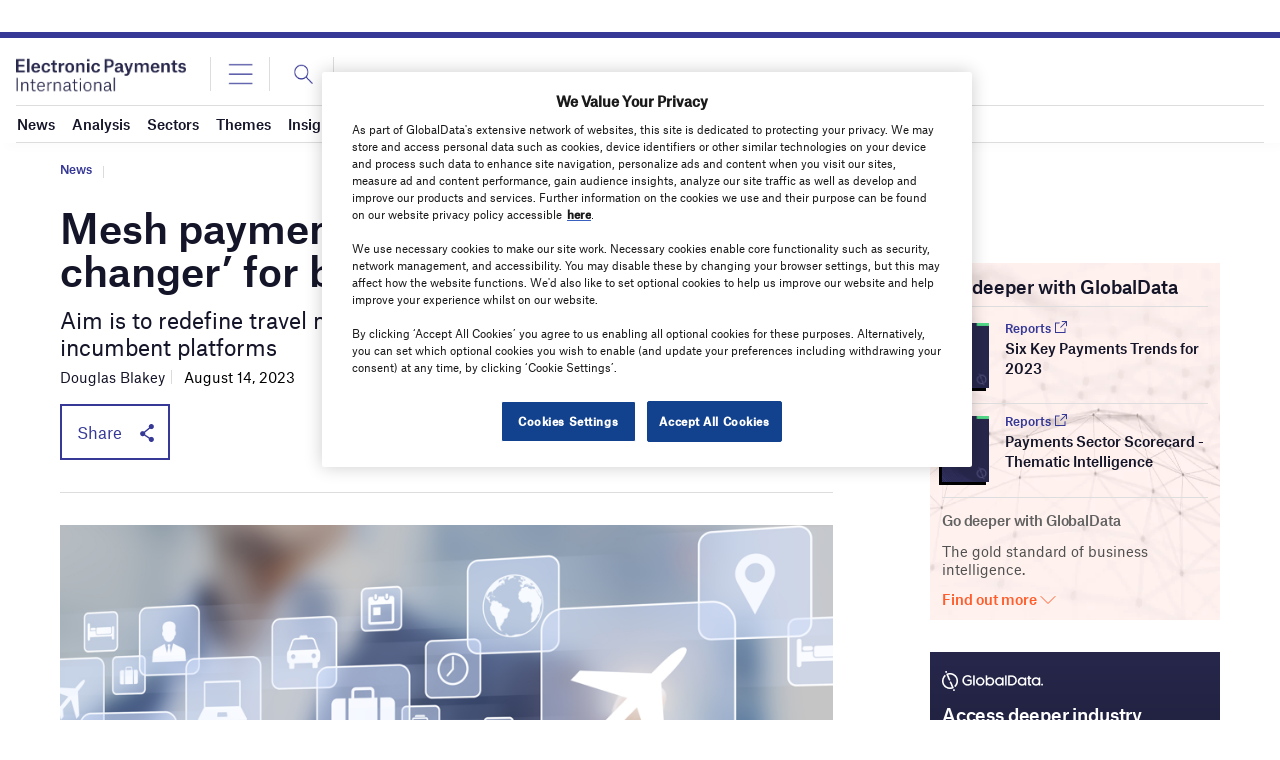

--- FILE ---
content_type: text/html; charset=utf-8
request_url: https://www.google.com/recaptcha/api2/anchor?ar=1&k=6LcqBjQUAAAAAOm0OoVcGhdeuwRaYeG44rfzGqtv&co=aHR0cHM6Ly93d3cuZWxlY3Ryb25pY3BheW1lbnRzaW50ZXJuYXRpb25hbC5jb206NDQz&hl=en&v=N67nZn4AqZkNcbeMu4prBgzg&size=normal&anchor-ms=20000&execute-ms=30000&cb=k01sqpdzkzbt
body_size: 49620
content:
<!DOCTYPE HTML><html dir="ltr" lang="en"><head><meta http-equiv="Content-Type" content="text/html; charset=UTF-8">
<meta http-equiv="X-UA-Compatible" content="IE=edge">
<title>reCAPTCHA</title>
<style type="text/css">
/* cyrillic-ext */
@font-face {
  font-family: 'Roboto';
  font-style: normal;
  font-weight: 400;
  font-stretch: 100%;
  src: url(//fonts.gstatic.com/s/roboto/v48/KFO7CnqEu92Fr1ME7kSn66aGLdTylUAMa3GUBHMdazTgWw.woff2) format('woff2');
  unicode-range: U+0460-052F, U+1C80-1C8A, U+20B4, U+2DE0-2DFF, U+A640-A69F, U+FE2E-FE2F;
}
/* cyrillic */
@font-face {
  font-family: 'Roboto';
  font-style: normal;
  font-weight: 400;
  font-stretch: 100%;
  src: url(//fonts.gstatic.com/s/roboto/v48/KFO7CnqEu92Fr1ME7kSn66aGLdTylUAMa3iUBHMdazTgWw.woff2) format('woff2');
  unicode-range: U+0301, U+0400-045F, U+0490-0491, U+04B0-04B1, U+2116;
}
/* greek-ext */
@font-face {
  font-family: 'Roboto';
  font-style: normal;
  font-weight: 400;
  font-stretch: 100%;
  src: url(//fonts.gstatic.com/s/roboto/v48/KFO7CnqEu92Fr1ME7kSn66aGLdTylUAMa3CUBHMdazTgWw.woff2) format('woff2');
  unicode-range: U+1F00-1FFF;
}
/* greek */
@font-face {
  font-family: 'Roboto';
  font-style: normal;
  font-weight: 400;
  font-stretch: 100%;
  src: url(//fonts.gstatic.com/s/roboto/v48/KFO7CnqEu92Fr1ME7kSn66aGLdTylUAMa3-UBHMdazTgWw.woff2) format('woff2');
  unicode-range: U+0370-0377, U+037A-037F, U+0384-038A, U+038C, U+038E-03A1, U+03A3-03FF;
}
/* math */
@font-face {
  font-family: 'Roboto';
  font-style: normal;
  font-weight: 400;
  font-stretch: 100%;
  src: url(//fonts.gstatic.com/s/roboto/v48/KFO7CnqEu92Fr1ME7kSn66aGLdTylUAMawCUBHMdazTgWw.woff2) format('woff2');
  unicode-range: U+0302-0303, U+0305, U+0307-0308, U+0310, U+0312, U+0315, U+031A, U+0326-0327, U+032C, U+032F-0330, U+0332-0333, U+0338, U+033A, U+0346, U+034D, U+0391-03A1, U+03A3-03A9, U+03B1-03C9, U+03D1, U+03D5-03D6, U+03F0-03F1, U+03F4-03F5, U+2016-2017, U+2034-2038, U+203C, U+2040, U+2043, U+2047, U+2050, U+2057, U+205F, U+2070-2071, U+2074-208E, U+2090-209C, U+20D0-20DC, U+20E1, U+20E5-20EF, U+2100-2112, U+2114-2115, U+2117-2121, U+2123-214F, U+2190, U+2192, U+2194-21AE, U+21B0-21E5, U+21F1-21F2, U+21F4-2211, U+2213-2214, U+2216-22FF, U+2308-230B, U+2310, U+2319, U+231C-2321, U+2336-237A, U+237C, U+2395, U+239B-23B7, U+23D0, U+23DC-23E1, U+2474-2475, U+25AF, U+25B3, U+25B7, U+25BD, U+25C1, U+25CA, U+25CC, U+25FB, U+266D-266F, U+27C0-27FF, U+2900-2AFF, U+2B0E-2B11, U+2B30-2B4C, U+2BFE, U+3030, U+FF5B, U+FF5D, U+1D400-1D7FF, U+1EE00-1EEFF;
}
/* symbols */
@font-face {
  font-family: 'Roboto';
  font-style: normal;
  font-weight: 400;
  font-stretch: 100%;
  src: url(//fonts.gstatic.com/s/roboto/v48/KFO7CnqEu92Fr1ME7kSn66aGLdTylUAMaxKUBHMdazTgWw.woff2) format('woff2');
  unicode-range: U+0001-000C, U+000E-001F, U+007F-009F, U+20DD-20E0, U+20E2-20E4, U+2150-218F, U+2190, U+2192, U+2194-2199, U+21AF, U+21E6-21F0, U+21F3, U+2218-2219, U+2299, U+22C4-22C6, U+2300-243F, U+2440-244A, U+2460-24FF, U+25A0-27BF, U+2800-28FF, U+2921-2922, U+2981, U+29BF, U+29EB, U+2B00-2BFF, U+4DC0-4DFF, U+FFF9-FFFB, U+10140-1018E, U+10190-1019C, U+101A0, U+101D0-101FD, U+102E0-102FB, U+10E60-10E7E, U+1D2C0-1D2D3, U+1D2E0-1D37F, U+1F000-1F0FF, U+1F100-1F1AD, U+1F1E6-1F1FF, U+1F30D-1F30F, U+1F315, U+1F31C, U+1F31E, U+1F320-1F32C, U+1F336, U+1F378, U+1F37D, U+1F382, U+1F393-1F39F, U+1F3A7-1F3A8, U+1F3AC-1F3AF, U+1F3C2, U+1F3C4-1F3C6, U+1F3CA-1F3CE, U+1F3D4-1F3E0, U+1F3ED, U+1F3F1-1F3F3, U+1F3F5-1F3F7, U+1F408, U+1F415, U+1F41F, U+1F426, U+1F43F, U+1F441-1F442, U+1F444, U+1F446-1F449, U+1F44C-1F44E, U+1F453, U+1F46A, U+1F47D, U+1F4A3, U+1F4B0, U+1F4B3, U+1F4B9, U+1F4BB, U+1F4BF, U+1F4C8-1F4CB, U+1F4D6, U+1F4DA, U+1F4DF, U+1F4E3-1F4E6, U+1F4EA-1F4ED, U+1F4F7, U+1F4F9-1F4FB, U+1F4FD-1F4FE, U+1F503, U+1F507-1F50B, U+1F50D, U+1F512-1F513, U+1F53E-1F54A, U+1F54F-1F5FA, U+1F610, U+1F650-1F67F, U+1F687, U+1F68D, U+1F691, U+1F694, U+1F698, U+1F6AD, U+1F6B2, U+1F6B9-1F6BA, U+1F6BC, U+1F6C6-1F6CF, U+1F6D3-1F6D7, U+1F6E0-1F6EA, U+1F6F0-1F6F3, U+1F6F7-1F6FC, U+1F700-1F7FF, U+1F800-1F80B, U+1F810-1F847, U+1F850-1F859, U+1F860-1F887, U+1F890-1F8AD, U+1F8B0-1F8BB, U+1F8C0-1F8C1, U+1F900-1F90B, U+1F93B, U+1F946, U+1F984, U+1F996, U+1F9E9, U+1FA00-1FA6F, U+1FA70-1FA7C, U+1FA80-1FA89, U+1FA8F-1FAC6, U+1FACE-1FADC, U+1FADF-1FAE9, U+1FAF0-1FAF8, U+1FB00-1FBFF;
}
/* vietnamese */
@font-face {
  font-family: 'Roboto';
  font-style: normal;
  font-weight: 400;
  font-stretch: 100%;
  src: url(//fonts.gstatic.com/s/roboto/v48/KFO7CnqEu92Fr1ME7kSn66aGLdTylUAMa3OUBHMdazTgWw.woff2) format('woff2');
  unicode-range: U+0102-0103, U+0110-0111, U+0128-0129, U+0168-0169, U+01A0-01A1, U+01AF-01B0, U+0300-0301, U+0303-0304, U+0308-0309, U+0323, U+0329, U+1EA0-1EF9, U+20AB;
}
/* latin-ext */
@font-face {
  font-family: 'Roboto';
  font-style: normal;
  font-weight: 400;
  font-stretch: 100%;
  src: url(//fonts.gstatic.com/s/roboto/v48/KFO7CnqEu92Fr1ME7kSn66aGLdTylUAMa3KUBHMdazTgWw.woff2) format('woff2');
  unicode-range: U+0100-02BA, U+02BD-02C5, U+02C7-02CC, U+02CE-02D7, U+02DD-02FF, U+0304, U+0308, U+0329, U+1D00-1DBF, U+1E00-1E9F, U+1EF2-1EFF, U+2020, U+20A0-20AB, U+20AD-20C0, U+2113, U+2C60-2C7F, U+A720-A7FF;
}
/* latin */
@font-face {
  font-family: 'Roboto';
  font-style: normal;
  font-weight: 400;
  font-stretch: 100%;
  src: url(//fonts.gstatic.com/s/roboto/v48/KFO7CnqEu92Fr1ME7kSn66aGLdTylUAMa3yUBHMdazQ.woff2) format('woff2');
  unicode-range: U+0000-00FF, U+0131, U+0152-0153, U+02BB-02BC, U+02C6, U+02DA, U+02DC, U+0304, U+0308, U+0329, U+2000-206F, U+20AC, U+2122, U+2191, U+2193, U+2212, U+2215, U+FEFF, U+FFFD;
}
/* cyrillic-ext */
@font-face {
  font-family: 'Roboto';
  font-style: normal;
  font-weight: 500;
  font-stretch: 100%;
  src: url(//fonts.gstatic.com/s/roboto/v48/KFO7CnqEu92Fr1ME7kSn66aGLdTylUAMa3GUBHMdazTgWw.woff2) format('woff2');
  unicode-range: U+0460-052F, U+1C80-1C8A, U+20B4, U+2DE0-2DFF, U+A640-A69F, U+FE2E-FE2F;
}
/* cyrillic */
@font-face {
  font-family: 'Roboto';
  font-style: normal;
  font-weight: 500;
  font-stretch: 100%;
  src: url(//fonts.gstatic.com/s/roboto/v48/KFO7CnqEu92Fr1ME7kSn66aGLdTylUAMa3iUBHMdazTgWw.woff2) format('woff2');
  unicode-range: U+0301, U+0400-045F, U+0490-0491, U+04B0-04B1, U+2116;
}
/* greek-ext */
@font-face {
  font-family: 'Roboto';
  font-style: normal;
  font-weight: 500;
  font-stretch: 100%;
  src: url(//fonts.gstatic.com/s/roboto/v48/KFO7CnqEu92Fr1ME7kSn66aGLdTylUAMa3CUBHMdazTgWw.woff2) format('woff2');
  unicode-range: U+1F00-1FFF;
}
/* greek */
@font-face {
  font-family: 'Roboto';
  font-style: normal;
  font-weight: 500;
  font-stretch: 100%;
  src: url(//fonts.gstatic.com/s/roboto/v48/KFO7CnqEu92Fr1ME7kSn66aGLdTylUAMa3-UBHMdazTgWw.woff2) format('woff2');
  unicode-range: U+0370-0377, U+037A-037F, U+0384-038A, U+038C, U+038E-03A1, U+03A3-03FF;
}
/* math */
@font-face {
  font-family: 'Roboto';
  font-style: normal;
  font-weight: 500;
  font-stretch: 100%;
  src: url(//fonts.gstatic.com/s/roboto/v48/KFO7CnqEu92Fr1ME7kSn66aGLdTylUAMawCUBHMdazTgWw.woff2) format('woff2');
  unicode-range: U+0302-0303, U+0305, U+0307-0308, U+0310, U+0312, U+0315, U+031A, U+0326-0327, U+032C, U+032F-0330, U+0332-0333, U+0338, U+033A, U+0346, U+034D, U+0391-03A1, U+03A3-03A9, U+03B1-03C9, U+03D1, U+03D5-03D6, U+03F0-03F1, U+03F4-03F5, U+2016-2017, U+2034-2038, U+203C, U+2040, U+2043, U+2047, U+2050, U+2057, U+205F, U+2070-2071, U+2074-208E, U+2090-209C, U+20D0-20DC, U+20E1, U+20E5-20EF, U+2100-2112, U+2114-2115, U+2117-2121, U+2123-214F, U+2190, U+2192, U+2194-21AE, U+21B0-21E5, U+21F1-21F2, U+21F4-2211, U+2213-2214, U+2216-22FF, U+2308-230B, U+2310, U+2319, U+231C-2321, U+2336-237A, U+237C, U+2395, U+239B-23B7, U+23D0, U+23DC-23E1, U+2474-2475, U+25AF, U+25B3, U+25B7, U+25BD, U+25C1, U+25CA, U+25CC, U+25FB, U+266D-266F, U+27C0-27FF, U+2900-2AFF, U+2B0E-2B11, U+2B30-2B4C, U+2BFE, U+3030, U+FF5B, U+FF5D, U+1D400-1D7FF, U+1EE00-1EEFF;
}
/* symbols */
@font-face {
  font-family: 'Roboto';
  font-style: normal;
  font-weight: 500;
  font-stretch: 100%;
  src: url(//fonts.gstatic.com/s/roboto/v48/KFO7CnqEu92Fr1ME7kSn66aGLdTylUAMaxKUBHMdazTgWw.woff2) format('woff2');
  unicode-range: U+0001-000C, U+000E-001F, U+007F-009F, U+20DD-20E0, U+20E2-20E4, U+2150-218F, U+2190, U+2192, U+2194-2199, U+21AF, U+21E6-21F0, U+21F3, U+2218-2219, U+2299, U+22C4-22C6, U+2300-243F, U+2440-244A, U+2460-24FF, U+25A0-27BF, U+2800-28FF, U+2921-2922, U+2981, U+29BF, U+29EB, U+2B00-2BFF, U+4DC0-4DFF, U+FFF9-FFFB, U+10140-1018E, U+10190-1019C, U+101A0, U+101D0-101FD, U+102E0-102FB, U+10E60-10E7E, U+1D2C0-1D2D3, U+1D2E0-1D37F, U+1F000-1F0FF, U+1F100-1F1AD, U+1F1E6-1F1FF, U+1F30D-1F30F, U+1F315, U+1F31C, U+1F31E, U+1F320-1F32C, U+1F336, U+1F378, U+1F37D, U+1F382, U+1F393-1F39F, U+1F3A7-1F3A8, U+1F3AC-1F3AF, U+1F3C2, U+1F3C4-1F3C6, U+1F3CA-1F3CE, U+1F3D4-1F3E0, U+1F3ED, U+1F3F1-1F3F3, U+1F3F5-1F3F7, U+1F408, U+1F415, U+1F41F, U+1F426, U+1F43F, U+1F441-1F442, U+1F444, U+1F446-1F449, U+1F44C-1F44E, U+1F453, U+1F46A, U+1F47D, U+1F4A3, U+1F4B0, U+1F4B3, U+1F4B9, U+1F4BB, U+1F4BF, U+1F4C8-1F4CB, U+1F4D6, U+1F4DA, U+1F4DF, U+1F4E3-1F4E6, U+1F4EA-1F4ED, U+1F4F7, U+1F4F9-1F4FB, U+1F4FD-1F4FE, U+1F503, U+1F507-1F50B, U+1F50D, U+1F512-1F513, U+1F53E-1F54A, U+1F54F-1F5FA, U+1F610, U+1F650-1F67F, U+1F687, U+1F68D, U+1F691, U+1F694, U+1F698, U+1F6AD, U+1F6B2, U+1F6B9-1F6BA, U+1F6BC, U+1F6C6-1F6CF, U+1F6D3-1F6D7, U+1F6E0-1F6EA, U+1F6F0-1F6F3, U+1F6F7-1F6FC, U+1F700-1F7FF, U+1F800-1F80B, U+1F810-1F847, U+1F850-1F859, U+1F860-1F887, U+1F890-1F8AD, U+1F8B0-1F8BB, U+1F8C0-1F8C1, U+1F900-1F90B, U+1F93B, U+1F946, U+1F984, U+1F996, U+1F9E9, U+1FA00-1FA6F, U+1FA70-1FA7C, U+1FA80-1FA89, U+1FA8F-1FAC6, U+1FACE-1FADC, U+1FADF-1FAE9, U+1FAF0-1FAF8, U+1FB00-1FBFF;
}
/* vietnamese */
@font-face {
  font-family: 'Roboto';
  font-style: normal;
  font-weight: 500;
  font-stretch: 100%;
  src: url(//fonts.gstatic.com/s/roboto/v48/KFO7CnqEu92Fr1ME7kSn66aGLdTylUAMa3OUBHMdazTgWw.woff2) format('woff2');
  unicode-range: U+0102-0103, U+0110-0111, U+0128-0129, U+0168-0169, U+01A0-01A1, U+01AF-01B0, U+0300-0301, U+0303-0304, U+0308-0309, U+0323, U+0329, U+1EA0-1EF9, U+20AB;
}
/* latin-ext */
@font-face {
  font-family: 'Roboto';
  font-style: normal;
  font-weight: 500;
  font-stretch: 100%;
  src: url(//fonts.gstatic.com/s/roboto/v48/KFO7CnqEu92Fr1ME7kSn66aGLdTylUAMa3KUBHMdazTgWw.woff2) format('woff2');
  unicode-range: U+0100-02BA, U+02BD-02C5, U+02C7-02CC, U+02CE-02D7, U+02DD-02FF, U+0304, U+0308, U+0329, U+1D00-1DBF, U+1E00-1E9F, U+1EF2-1EFF, U+2020, U+20A0-20AB, U+20AD-20C0, U+2113, U+2C60-2C7F, U+A720-A7FF;
}
/* latin */
@font-face {
  font-family: 'Roboto';
  font-style: normal;
  font-weight: 500;
  font-stretch: 100%;
  src: url(//fonts.gstatic.com/s/roboto/v48/KFO7CnqEu92Fr1ME7kSn66aGLdTylUAMa3yUBHMdazQ.woff2) format('woff2');
  unicode-range: U+0000-00FF, U+0131, U+0152-0153, U+02BB-02BC, U+02C6, U+02DA, U+02DC, U+0304, U+0308, U+0329, U+2000-206F, U+20AC, U+2122, U+2191, U+2193, U+2212, U+2215, U+FEFF, U+FFFD;
}
/* cyrillic-ext */
@font-face {
  font-family: 'Roboto';
  font-style: normal;
  font-weight: 900;
  font-stretch: 100%;
  src: url(//fonts.gstatic.com/s/roboto/v48/KFO7CnqEu92Fr1ME7kSn66aGLdTylUAMa3GUBHMdazTgWw.woff2) format('woff2');
  unicode-range: U+0460-052F, U+1C80-1C8A, U+20B4, U+2DE0-2DFF, U+A640-A69F, U+FE2E-FE2F;
}
/* cyrillic */
@font-face {
  font-family: 'Roboto';
  font-style: normal;
  font-weight: 900;
  font-stretch: 100%;
  src: url(//fonts.gstatic.com/s/roboto/v48/KFO7CnqEu92Fr1ME7kSn66aGLdTylUAMa3iUBHMdazTgWw.woff2) format('woff2');
  unicode-range: U+0301, U+0400-045F, U+0490-0491, U+04B0-04B1, U+2116;
}
/* greek-ext */
@font-face {
  font-family: 'Roboto';
  font-style: normal;
  font-weight: 900;
  font-stretch: 100%;
  src: url(//fonts.gstatic.com/s/roboto/v48/KFO7CnqEu92Fr1ME7kSn66aGLdTylUAMa3CUBHMdazTgWw.woff2) format('woff2');
  unicode-range: U+1F00-1FFF;
}
/* greek */
@font-face {
  font-family: 'Roboto';
  font-style: normal;
  font-weight: 900;
  font-stretch: 100%;
  src: url(//fonts.gstatic.com/s/roboto/v48/KFO7CnqEu92Fr1ME7kSn66aGLdTylUAMa3-UBHMdazTgWw.woff2) format('woff2');
  unicode-range: U+0370-0377, U+037A-037F, U+0384-038A, U+038C, U+038E-03A1, U+03A3-03FF;
}
/* math */
@font-face {
  font-family: 'Roboto';
  font-style: normal;
  font-weight: 900;
  font-stretch: 100%;
  src: url(//fonts.gstatic.com/s/roboto/v48/KFO7CnqEu92Fr1ME7kSn66aGLdTylUAMawCUBHMdazTgWw.woff2) format('woff2');
  unicode-range: U+0302-0303, U+0305, U+0307-0308, U+0310, U+0312, U+0315, U+031A, U+0326-0327, U+032C, U+032F-0330, U+0332-0333, U+0338, U+033A, U+0346, U+034D, U+0391-03A1, U+03A3-03A9, U+03B1-03C9, U+03D1, U+03D5-03D6, U+03F0-03F1, U+03F4-03F5, U+2016-2017, U+2034-2038, U+203C, U+2040, U+2043, U+2047, U+2050, U+2057, U+205F, U+2070-2071, U+2074-208E, U+2090-209C, U+20D0-20DC, U+20E1, U+20E5-20EF, U+2100-2112, U+2114-2115, U+2117-2121, U+2123-214F, U+2190, U+2192, U+2194-21AE, U+21B0-21E5, U+21F1-21F2, U+21F4-2211, U+2213-2214, U+2216-22FF, U+2308-230B, U+2310, U+2319, U+231C-2321, U+2336-237A, U+237C, U+2395, U+239B-23B7, U+23D0, U+23DC-23E1, U+2474-2475, U+25AF, U+25B3, U+25B7, U+25BD, U+25C1, U+25CA, U+25CC, U+25FB, U+266D-266F, U+27C0-27FF, U+2900-2AFF, U+2B0E-2B11, U+2B30-2B4C, U+2BFE, U+3030, U+FF5B, U+FF5D, U+1D400-1D7FF, U+1EE00-1EEFF;
}
/* symbols */
@font-face {
  font-family: 'Roboto';
  font-style: normal;
  font-weight: 900;
  font-stretch: 100%;
  src: url(//fonts.gstatic.com/s/roboto/v48/KFO7CnqEu92Fr1ME7kSn66aGLdTylUAMaxKUBHMdazTgWw.woff2) format('woff2');
  unicode-range: U+0001-000C, U+000E-001F, U+007F-009F, U+20DD-20E0, U+20E2-20E4, U+2150-218F, U+2190, U+2192, U+2194-2199, U+21AF, U+21E6-21F0, U+21F3, U+2218-2219, U+2299, U+22C4-22C6, U+2300-243F, U+2440-244A, U+2460-24FF, U+25A0-27BF, U+2800-28FF, U+2921-2922, U+2981, U+29BF, U+29EB, U+2B00-2BFF, U+4DC0-4DFF, U+FFF9-FFFB, U+10140-1018E, U+10190-1019C, U+101A0, U+101D0-101FD, U+102E0-102FB, U+10E60-10E7E, U+1D2C0-1D2D3, U+1D2E0-1D37F, U+1F000-1F0FF, U+1F100-1F1AD, U+1F1E6-1F1FF, U+1F30D-1F30F, U+1F315, U+1F31C, U+1F31E, U+1F320-1F32C, U+1F336, U+1F378, U+1F37D, U+1F382, U+1F393-1F39F, U+1F3A7-1F3A8, U+1F3AC-1F3AF, U+1F3C2, U+1F3C4-1F3C6, U+1F3CA-1F3CE, U+1F3D4-1F3E0, U+1F3ED, U+1F3F1-1F3F3, U+1F3F5-1F3F7, U+1F408, U+1F415, U+1F41F, U+1F426, U+1F43F, U+1F441-1F442, U+1F444, U+1F446-1F449, U+1F44C-1F44E, U+1F453, U+1F46A, U+1F47D, U+1F4A3, U+1F4B0, U+1F4B3, U+1F4B9, U+1F4BB, U+1F4BF, U+1F4C8-1F4CB, U+1F4D6, U+1F4DA, U+1F4DF, U+1F4E3-1F4E6, U+1F4EA-1F4ED, U+1F4F7, U+1F4F9-1F4FB, U+1F4FD-1F4FE, U+1F503, U+1F507-1F50B, U+1F50D, U+1F512-1F513, U+1F53E-1F54A, U+1F54F-1F5FA, U+1F610, U+1F650-1F67F, U+1F687, U+1F68D, U+1F691, U+1F694, U+1F698, U+1F6AD, U+1F6B2, U+1F6B9-1F6BA, U+1F6BC, U+1F6C6-1F6CF, U+1F6D3-1F6D7, U+1F6E0-1F6EA, U+1F6F0-1F6F3, U+1F6F7-1F6FC, U+1F700-1F7FF, U+1F800-1F80B, U+1F810-1F847, U+1F850-1F859, U+1F860-1F887, U+1F890-1F8AD, U+1F8B0-1F8BB, U+1F8C0-1F8C1, U+1F900-1F90B, U+1F93B, U+1F946, U+1F984, U+1F996, U+1F9E9, U+1FA00-1FA6F, U+1FA70-1FA7C, U+1FA80-1FA89, U+1FA8F-1FAC6, U+1FACE-1FADC, U+1FADF-1FAE9, U+1FAF0-1FAF8, U+1FB00-1FBFF;
}
/* vietnamese */
@font-face {
  font-family: 'Roboto';
  font-style: normal;
  font-weight: 900;
  font-stretch: 100%;
  src: url(//fonts.gstatic.com/s/roboto/v48/KFO7CnqEu92Fr1ME7kSn66aGLdTylUAMa3OUBHMdazTgWw.woff2) format('woff2');
  unicode-range: U+0102-0103, U+0110-0111, U+0128-0129, U+0168-0169, U+01A0-01A1, U+01AF-01B0, U+0300-0301, U+0303-0304, U+0308-0309, U+0323, U+0329, U+1EA0-1EF9, U+20AB;
}
/* latin-ext */
@font-face {
  font-family: 'Roboto';
  font-style: normal;
  font-weight: 900;
  font-stretch: 100%;
  src: url(//fonts.gstatic.com/s/roboto/v48/KFO7CnqEu92Fr1ME7kSn66aGLdTylUAMa3KUBHMdazTgWw.woff2) format('woff2');
  unicode-range: U+0100-02BA, U+02BD-02C5, U+02C7-02CC, U+02CE-02D7, U+02DD-02FF, U+0304, U+0308, U+0329, U+1D00-1DBF, U+1E00-1E9F, U+1EF2-1EFF, U+2020, U+20A0-20AB, U+20AD-20C0, U+2113, U+2C60-2C7F, U+A720-A7FF;
}
/* latin */
@font-face {
  font-family: 'Roboto';
  font-style: normal;
  font-weight: 900;
  font-stretch: 100%;
  src: url(//fonts.gstatic.com/s/roboto/v48/KFO7CnqEu92Fr1ME7kSn66aGLdTylUAMa3yUBHMdazQ.woff2) format('woff2');
  unicode-range: U+0000-00FF, U+0131, U+0152-0153, U+02BB-02BC, U+02C6, U+02DA, U+02DC, U+0304, U+0308, U+0329, U+2000-206F, U+20AC, U+2122, U+2191, U+2193, U+2212, U+2215, U+FEFF, U+FFFD;
}

</style>
<link rel="stylesheet" type="text/css" href="https://www.gstatic.com/recaptcha/releases/N67nZn4AqZkNcbeMu4prBgzg/styles__ltr.css">
<script nonce="hJ2IDiUDFarMZ7yUPHWHjg" type="text/javascript">window['__recaptcha_api'] = 'https://www.google.com/recaptcha/api2/';</script>
<script type="text/javascript" src="https://www.gstatic.com/recaptcha/releases/N67nZn4AqZkNcbeMu4prBgzg/recaptcha__en.js" nonce="hJ2IDiUDFarMZ7yUPHWHjg">
      
    </script></head>
<body><div id="rc-anchor-alert" class="rc-anchor-alert"></div>
<input type="hidden" id="recaptcha-token" value="[base64]">
<script type="text/javascript" nonce="hJ2IDiUDFarMZ7yUPHWHjg">
      recaptcha.anchor.Main.init("[\x22ainput\x22,[\x22bgdata\x22,\x22\x22,\[base64]/[base64]/[base64]/[base64]/[base64]/[base64]/KGcoTywyNTMsTy5PKSxVRyhPLEMpKTpnKE8sMjUzLEMpLE8pKSxsKSksTykpfSxieT1mdW5jdGlvbihDLE8sdSxsKXtmb3IobD0odT1SKEMpLDApO08+MDtPLS0pbD1sPDw4fFooQyk7ZyhDLHUsbCl9LFVHPWZ1bmN0aW9uKEMsTyl7Qy5pLmxlbmd0aD4xMDQ/[base64]/[base64]/[base64]/[base64]/[base64]/[base64]/[base64]\\u003d\x22,\[base64]\\u003d\x22,\x22wo51wrPDh2UQwoHCoDtrLsKVW8KWUVvCj1fDocK5J8KFwqnDrcO/[base64]/Dh8Kuw7c6wq5dwpTDl8K6w6HCum7DvcK7eCJBHlNQwrJAwrRVZ8OTw6rDqkscNijDssKVwrZ9wqIwYsKWw49zc3zCtx1ZwogXwo7CkgnDsjs5w4/Dm2nCkxnCncOAw6QeNxkMw5ZJKcKucsKHw7PChGfCrQnCnQzDusOsw5nDvcKUZsOjB8OLw7pgwrQICXZqdcOaH8O7woUNd2lILlgYZMK1O39qTQLDqMKNwp0uwrAuFRnDk8O+ZMOXNcKNw7rDpcKgAjRmw5HCpRdYwqpRE8KIasKUwp/CqETCocO2ecKuwoVaQz/Dh8OYw6hHw6UEw67Cl8OvU8K5TRFPTMKaw7nCpMOzwpYcasOZw4bCr8K3Sm1tdcK+w5shwqAtTsOPw4oMw6sOQcOEw48DwpNvAMO/wr8/[base64]/[base64]/L2vDpcOmwqcSw6oUesKUCsO6wpHCksO+aR1nQjLDqTPCnHbDjcK6bsOVwqbCh8OpMjQtNj3Cv10AIjl+KsKEw4kxwpoSY0E1FMOowqUbd8OzwotHRcK7w6cZw7bCtD7CiDJmI8KUwqTChcKSw6XDi8OAw6bDh8K0w5DCvcKqw5dRwpd1JMOmQMK/w6Jgw6DCki1ZGX8ONsOMS3hOW8KmGxvDhiZIV010wqvCpcOCw67CmMKpRsOsY8OGUXxMw5dewoPCgXUaYMOZWF/DmSnCmsK0OjfCgMKVLsOVdAptNMKrDcOsOWTDvhN7w7cdw5M/Y8OAwo3Cm8KBwqjCocOWw54hwp1hw4XCrT3CicKBwrrCsh/CosOCw4cSd8KFTjLCk8OzSsK1ccKow7rCuCzChMK/bMKILxYyw6LDkcKrw4gQIsK3w4DCpz7DsMKXecKhw7Zqw7/CiMKFwqXDiy9Yw5sVwozDt8O8GcKFw4/CosOkZMOdOBBZw5ldw4JnwpPCiyHDsMO2dBFNwrTCnsKiCSEVwpPCs8Okw4Eiw4PDr8Oew6TDv1V+eGjCs1QWwqfDvcKmF2rCtcOIUMK8HcOgwq3DtTxrwqrCvWkrH2PDjsOuUUZxaR1/wpNcwplaN8KQeMKSbisbNSfCq8KTVixww5MLw6U3T8OTSQAQwo/DvDN+w6LCu2MFwoDCq8KNYjxdX2EDJgYCwoTDgcOIwoNrwrzDv0nDh8KPGsKXBELDucK4VsKowp7CvjnCp8O8XcKWZ0XCnxLDgcOeCAHCtgvDs8KzVcKbFHkESGNjJ13Cj8KLw7gOwqVQLyddw5XCucKSw5bDjcK4w7XCnA8IA8O3EyzDsix/w6HCscOPaMODwpHDmiLDpMKnwpFSGsKQwoLDqcOKRyg+esKiw5nCkEFabXpiw7rDnMKww6YyRx/CmsKdw43DpMK+woPClBEtw5Few5zDtj7DlsOgW19FAG8zw5hoVMKZw65eW1nDrMKUwqrDsF4JDsKEHsKtw4MGw7dvKsKxGWzDlwYpU8O2w5ZAwq8Vam1GwrY2V3/Chx7DvsKWw7RjHMKDdG/DmMOAw6bClT7CmsKuw7PCtsO3aMOfLWXCu8KJw4DCriEAaWPDt0bDlh3DlsKcTndcc8KybcO2GH4CAhkXw5huTzTCqFxaBntuAcOecTTCv8O4wrPDuCQhNsObZyTCgyrDjsOtGmhbwrxoN2TCs1czw67CjSDDtcKORw/CucOBw5kwRMKsJ8OSSDHCvhNRwqzDvDXCm8K+w4vDtsKuGUdBwpwOw6gtO8OBC8KjwqrDv1Vlw7XCtBRpw6PChGHCrmN+wokLasKMeMKswqhjckzCiW0AdcKVXkjCvMKdwpFbwr5Jwq9/wqrDlMK/w7XCs2PDmEl5CsO1dlhhOBDCuW99wpjCqTDCrsOAAREHw7kfKRwCwoTCncK1E0rCnVsfasODKsKFLsOzb8OgwrNQwrvDqgU8PE/DtGHDsV/CsD1RE8KAw6RaFcORD24ywr3Dn8KXKF1EUcOYfMKNwpfCsSrCiwxxGV56w5nCtUzDvnDDoVNoQT1Cw7PCnW3Dt8OZw7YBw45mG1tYw7AaOWZxLsOjw7gVw6gnw411worCu8KVw7zCukfCrz3CocKxak9CcHPDhcOUwp/CjGbDhQFqfwDDj8O9YcOIw4w4HcOdw4vDhsOnHcOqdMKEwpICw74fwqVew7zDomnCmA9JEsKHw4Mlw7kbdwlcwo4tw7bDu8Kww4fCgEd8VMOfw6LCr0oQwo3DtcORCMOzbnTDunLDij/DtcOXUG3Cp8OXdsOYw5JmXDIrdiHDusODbBzDv2kTEj1/NXLCojLCoMKNOMKge8KjaCTDuhjComTCsX9Jw7s1GMO0G8OlwozClBQPbyvDvMKlEDRFwrZGwqQjw5djawQVwpotH1TCkCnCgAd3wpfCosKDwrJYw7HDisOUTHcSf8K5bsK6woNhScO8w7ZzJ1xjw4DCqy84RsO/[base64]/[base64]/DgsObK8O/acKSw59Vw6PDhBrDmVZCEMK3QsOEORdwGsOuccOTwrQiHsORc1fDisKew63DusKxZX/CvXIAUMKjIFnDlcOVw7QDw61QfTIJT8KlJMKpw4XCrsOBw6/CmMODw5HCkHLDhsK9w6RXDT/Cl23CoMK3asO7w6zDo1R9w4PDqhgIwpTDpXLDiCEkQ8OFwq5dw6kTw7/CksO0w7LCmUt+WQLDj8O/[base64]/[base64]/CuxDDqcK/[base64]/[base64]/Dg8KFwoXDjnfCg0vDocKhw4HCkwfDpinDqT/DjMKGw5vCjcOPIsOQw7IDB8K9PcKYPMK8LcKDw4AXw5Qpw43Dj8KHwrNiFsOxw6nDsCNeP8KLw75EwrQow547w59uQMK9B8O0A8KvMTkMUzBeViHDlATDscKLJsOZwq9eT3cjB8O7wprDvyjDt3VUIsKEw7bCgsOAw7LDv8KtEsOOw6vDvh/[base64]/UMOEw7dcwrgkchhqYsKQw4zDn8OVwqrDm8KuJMO7YhPCizZ9wr7DsMOKLsKtwo1GwrxZGsOjw4F6AVrCo8O0wrNvScKBNxTDqcOTBgAVWmQ3a3/CtkV+KwLDlcOFFgpfcsOPWcKKw5nDuXfDsMOSwrFGwobCmg3DvsKoFGnCi8OPRcKTCWTDhmjDgHJvwqBbw4dbwpXCjjzDksKoUyTCtMO1PWDDoS/DsEQnw5HDoDg2wpxrw4HCpEdswr4vc8KNJsKEwp/Clh0vw7/CmMOnI8KlwpdVw49lwqPCoH9QYGnCujHDrMKhw5nCn1fDh08vLSAWDsKgwo1gwoDDg8KZw67DuFvCixUVwpk/WMKywqfDp8Knw5nCiDlwwp9FHcKAwrDClcOFU2R7wrgBJMK8ZMOkwq8EWx7ChUYbw5vDj8OZI3UNe3TCtsKTLcO/wrXDm8K3FcK0w6sFHcOiWAzDlV3Cr8KNXsKxwoDCscKKwr8wHBoOw6VgYDDDlsOsw7BkJXXDoRbCtcKAwo5lXBAWw4nCuQk/wo8mFCzDpMOQw5nCsGhKwrJrw4TDvz/CqBpIw4TDqQnCn8KWw7ISYsKgwoPDpznChUfDt8O9w6IiVRg4w5slwoErWcOdX8OJwrTCoivCn0XCo8OcQRpEKMK2wrrCq8Klw6LDpcKDeW8CY13DkjHDjcOgcyoKIMKkV8O6w7TDvMO8CMKgw6kSccK6wplgCcOhw7TClgolw4rCq8K7EMOMw6M4w5Niw4/DgcOcUcKUwrZOw7XDkMKNCE3DrGR1wp7Ct8OCQyvCojXCtsKwR8OvOy/[base64]/[base64]/Cl8OJO8O+w47CsBoJwqtFw58dZ1VTw47DpMKbwrbDkzLChcONGcKZw6owL8OHwqF5QHnCi8OGwobClAnCqsKcFsKgw4rDpEvDhMOiwooJwrXDqQ5DRjorcsOxwqgVw5DDqsKwasOawoHCr8K7wprCi8OLLCwZPcKcO8KFcwJZEUDCrnJqwrY/bH/DncKIFMOkVcKiwqUgwoPCpDJ9woLCi8KYQMOCKUTDnMO+wqNeXSjCkMKKa1Jkw64mLsOaw58Tw4XChUPCqxLCnBXDqsO4O8KfwpnDgCXDtsKhwojDilhZJ8KAOsKBwpbDm23DncK1ZcOfw7HCn8K9BHVYwpfCllvDjg/DvkZIccOdTVVdOsOtw5nCi8OiSXnCuiTDsgfCr8KYw59EwpYaV8KDw7LDv8Odwqs2wrNQA8OWMH9JwrYLVmvDgMOwdMOow5rCnkwjMCDDsi/DgsKVw4TCvsOnwqPDlBE7w7jDqUXCicOMw55DwqXCiCNBCcKHEsKuwrrCqcOtKlDCgU8NwpfCvcOowqFFwp/DqFzDp8KVciwwBwk7VjsKWcK6wonCj19JWMOJw4sxXMKFbkjCpMOwwoPChMOQwrxtNEcPCFo/bRZCEsOOw7giIivCoMOzLcO+w4A5f3/DlCTCiXvCpcK2wpPCnUY8eG4swoRXJw/[base64]/[base64]/L1bCgxPDtMOVOVvCmgtwN8KpwqvCoMKQVMKXwprCvztNwqFOwoFoFnjCpcOGKsOvwpNzJVRKKDB4BMKNA2JlUyHDmR9kGkM7wrrDrhzCnMKvwo/DhcOKw5ZeESXCtMOBw5kbHWDDj8OjDEpEwo4qJ39jH8Kqw6bCqsK/woJXwqg9axrCtGZeG8KEw6d6ZMK3w7obwqhIYMKMwrY+EgJkw5ZbbsK/[base64]/Ch1nDhMKdAMK9IRvDrX/Cm8K/w7zDtD5WeMKLwrQqDS1UXWPDrUwBecKrw4Blwp8YeXfCj2zCjFUdwo9Hw7vChMOXw4bDj8OePWZ7wrofdsK2T3oyMyjCpmV5biRPwrAZekthX1Q6QV5VCBM1w7QQJV7CqcKkesOrwr/DmSLDl8OWPsOaV19/[base64]/[base64]/[base64]/O8OLwoHDgQPCnsKhwoXDuMOpJmBqKkbDtxLDoSQnV8KRPiPCtcKzw5c/[base64]/[base64]/CusKjVcKxRsO/McKaa17Dn0ZywoPDsGt8CSrCuMOLR2JdDsOeIMKzwrBKQ2nDs8K3JsOfeWnDjFzDlsKIw5LCoG5XwpIKwqR0w4vDjRbCrMKkPR4Swq8ewqnDsMKbwqrDkMOtwrBvwp7Dg8KNw5TDi8KewrbDoC/[base64]/CW7CpTDCqG/CscKWw79xKhkcJ8OMw78FDMKxwqPDkMOFYTHCpMOfeMOnwp/[base64]/DvMOPeypbBMK8VVsdwqxccXzDtsKOM8KdWj/DvlzDrVJZFcOqwoUYeyAlHwHDl8OJHHvCkcO5wrR1eMKkwpDDn8OxS8KOT8OKwoTCpsK9wq7DgFJCw7bCjcKXZsOsXcKOWcKWJ0nCu0DDgMOoRsOsMjgBwoBCw7bCixbDvCk/PsKvMErCkVBFwoY9FWDDhRfCs3PCrWfDt8KGw5LDu8Ouw4rCin/[base64]/Cu8KuwofDvjxbw4nDoURyJ8OST8OcR8KzUcOnJS5oH8Opw6fDjcOFwrnCj8KbJ1JPasOKd2xNw7rDlsKywrDCpMKIFMOVMj9bFwMxLjhsccOIE8Kcwp/CvsKgwp4kw6zDrMOtw7dzR8OqTMOWLcO2wpIkwpzCusOCwrjCs8K+wpkmZkbCuGrDhsOsV1LDpMKzw5nDs2XDg0LCk8O5wohbD8KsYcOvw6XDnHTDlSY6worCgMK+EsOqwp7Do8KCwqdwGsKuw4/DmMOidMKjwr4UecKWVCrDpcKfw6DClBEnw73DlcKtaHPDv2bDtsKCw4Rtw6cpMMKNwo1/ecOqJwbCiMKnRTHCm0DDvi5JRcO/bnfDrVPClDXCjiHCknjCkDgwYsKVasK4wpnDmsOvwq3DpwfDmGnCnk/ClMKRw4cZGj/DgBDCpC3Cg8KiG8OKw6tdw5UpRcOAazRywp59UAEJwqbCusOEWsOQJBfCuHPDtsOlw7PCsTREw4TDqFrDlAMiChbClFoEUkTDlMOgNsKCw58Hw5cHw5wgbjRUFWrClcOOwrPCuWxWw4fCnCTCnTHDl8Kjw4c6AkMID8K6w6vDkcOeQsOHw65/wrIGw49UEsK0w6pEw5gBwrYZBMOWSytcdsKVw6krwovDlsOawrAOw4nDiQ3DqATCvcONBSBiAMO/[base64]/XCoGwqjDnMOiP8KwFEPDuMOVe8KSw6HDgMOEcsK+w4LCvsKzwpNmw5pIHMKGw5cFwostJH1yNHhdBcKzRh7DvMKBZ8K/[base64]/wp/Ch8K9w6hYfwltJxB+wod7w47DpMOLTMKaPz7DjsK7wpnDhsOUEsOCZsODBsKCK8KhQC3DnhnDoS/CgEnDmMO7aBHDrn7DhsK4wosCw4nDjSVcwoTDgsOgOsKiTl5xUn81w6h6S8KfwoHDrHlBDcKxwoQLw5J/FG7CpWxPMUQ6Hh3ChlBlXW/DsADDnXZCw6DCg3lRw4XDrcKXXWBowqLCocKxw5R5w6h8w5goUcO/w73Cly3DmAXCh39fw4/[base64]/[base64]/CiwzCsCxiF8KkMltbMgkwwrFFdcOIw4kkSsKhTSg5bnXDmgnCosKEAz/CsjI/NcKbEU/[base64]/[base64]/CksO/Mh9xwqIkUMK3UgDClk/CisKTwoxVLnI6wo1dw7VoDMOGPcO4w68Ee3JjQDXCkMOMdMONe8OzGcOXw6R6woEWwojCssKDw6wSPDfCvMOMw4g5MzHDh8Kfw7TDjsOuw79rwqZVZ1jDozvDszXCjcOpw7TCjhIbXMO+wo/CpV5oNHPCvT42w6dETMKDen1WcjLDjTdcw6thw47DtBTDuQ4UwpZ2cG3CuHDCncKPwpV+aybDhMOGwqvCpcKlw603V8OYISHCjsKOPAFhw44UUxpfVsOBDMKqJmTDkzJnWHLCkWBEw5B0MGTDhMOdMcO5wrfDo03ChMO0w4fChcKyOTkywr/CnsKewqdhwqFvWMKNDMK3b8OVw4swwoDDuRjCqcOCJAvCq03CqsKwIj3DrMO1WcOSwo/[base64]/bQjCtMOOLsKzwrfCsU0aAVvDqy3CvsOGw5R8IsKLLMK/wr9Jw6BibBDCh8OhJsOFBhJew6bDgkxKw55mDDvChTxfw7VkwpB7w4Y7QhHCqhPCgcOGw5PCu8OFw57CjkfCuMOswpZgw4Jmw5N0TcK9fcKScMKUd3/Ct8OOw5LCkQ7CtcKiwp0Lw6nCr37DqcK7wo7DkMOAwqbCtMOqDcKQAMKbU1gvwoAiwoBoLX/CoUrDll/DucOPw6IoWsO3f0AcwqAwIcOzRiwHw4bCgMKgw5rCrcKSw4cJb8K6wqTDtVrCk8OaAcOhbDzCvcOFWQLChcK6w6BiwrPCnMOrwowsF2XDjMOYQCZrw7PCkwwew5fDkwFAXHIlw5J2wrNJSMOLBHHDmGzDgMO3wp/CswBJwqTCncKMw53CnMOWcMO9e2/ClcKVw4XDh8OIw55pwoTCjTkgek9sw7nDuMKyJFopFsKpw4pKeFjCi8OAEUfCiU1JwqJtwrRmw50QTAo1wrzDu8K/Sh3DmRIrw7/[base64]/[base64]/wp1lw6TDlcKfw4ACw6DCrcKzKhUXwp1SX8KLQn/[base64]/DginDlH/DsDckw5ZGwp/Cvg3DjcKALMOxwqXCncKgw5M5DgbDtC5Uwq1OwrFnw5lPwrtINMKxJBrCs8Oaw77CkMKjbDlZw6RIYClww7PDjEXCgEAFSMO5IH3DgijCkMKQwo/DpyoOw47CuMOUw7oqYsKmwrrDgxfDoErDqTYFwoDCo0XDnHcUI8OlTsK2wpDDvSDDpSTCh8KvwpArw4F/D8O/w7oyw6YtQsK+wrwPAsOef1wnN8KoAsODfV1YwosHw6LDvsKww6E0w6nCvw/DuF1KUSrDlmLDgsOhwrZkwoXDnWXCsz9jwrXCg8Kvw5bCqSQjwoTDi1LCs8KHH8Kjw7fDnMOGwqfCmQhpwqBdwqPDtcKvOcK7w63CtgQ3VitRdcKfwptgeDcgwqZTQ8KVw4/CnsKoRA/Cj8KZaMKpXsKcHxIFwqbCksKdWVzCisKLKGLCnMKBYMKUwpMTZjjCgsK4wqzDicO4esOsw6c8w7Z7XTo6NANAw4DCusKTH2YcRMOWw67CusKxwrshwr/CpABIP8KswoJiLwHCgsKbw5DDrU7DlSvDqMKHw79bfxxsw4oCwrPCjcK7w5lQwq/DjyUZwqPCgcOMAWB0wpNJw64yw6cOwoMEJMOzw71VW2IfOFPCr2QxM30awrbCokBACGzDnTzDtcKnJMOGflXCmUJMLsKPwpHCijA2w5/[base64]/w4HDtQk4EcKuMx1Aw5h3wovCjGXCgkHDrB7Cv8OGwogUw5t6wpPCqsOvZcO4dDzCvcKMwo4vw79Ow59/w6BMwppxwphsw6IPF0xxw6EuKns0YmzCpz85wobDn8Kxw6nDgcK7UsO/b8Opw5dTw5s/[base64]/[base64]/w5YNZMOjwqvCrMKTcMKtwovDrMKpwp3DgQsxwoYzwrosw4fCocKmdGvClHjCqsKoex03wopzwpBFPcKwfTcJwprCqMOkwq8VCygzTcKMa8OwYcODRgsywrhkw7BAZcKOUsO6LcOvdMOLw4xfw6rCtsKxw5/[base64]/[base64]/CmmLDnETCnMKZJlgRwqEAUQ7CrnbDuwbCpsKqJDpswpPDjmbCn8O+wqjDscK5LRkPVcKDwrLCvyTDo8KpMWBUw5ghwpjDvX/DkgZrGsOLwrrCo8O5PRjDr8KEEmrDs8OrRXvClsOpewrChmE1b8OuTMOow4LClcKkwqbCnG/DtcK/w5lPBsOzwqROwpnCsSbCuXDCmsKBRDHCvQfCusOFL1bCscKvw5zCjH5pIsOefwnDucKsRsOie8K1wowVwp51w7vCtMK/wobDlsKpwoQ/wozCrsO2wrbCtVjDulw0NCRKcTpzw6JhCsOiwop9wqDDtloONHbCiAwRw7sbwpFsw6rDn2nCqnAcwrDCol84w4TDuwnDknZfw7Rww5wuw5ZMTkLCscKEasOGwqfDqsOgwrwKw7Z8RglfWG1/[base64]/CrzdEVzNcw5TCh8OmDsKKw4vCgwAKw7cBGWTDpcO0ZMK5AsKSRMOQw7nClG8Iw4HCmMKzwq4TwofCpl3Ct8KEb8O2wrpDwrXClCLChE9bYTbCp8KRwpxsYk/[base64]/Ct3bDkhrDtcO2w6LDo0IswrzDpcK0w63Dsl/CocKnw43DosOQUcK4ZxYxRcOLbnB3CAIJw7B3w6HDjD3CniHDk8OZJlnDgjLDgcKZKsK7woPDpcOuw68vwrTDvnjCjD8pcmpCw6bDiiLCl8O7w7nCgMOVbsOew4lNPB4dwogNG0ZfUWV8N8OLFAPDlsKWbhIiwo4Aw5/DhMKPdcKHbiTCqzJBw6ErEmjCllxBW8OOwo/DjDTCsQJ+B8O9TAMswo/ClnFfw4BraMOvwr/ChcOGecOuw47CtA/DoXZSwrpwwrTClMKvw6xSOsKYw5jDo8Kiw6APHsKBesO+C1/CtBnCjMOCw79PZcOkNcKRw4krMcKLw5/CpAQLw7nDjHzCnD9GSTpFwqF2YsKSwqPCvwvDucKsw5XCji4nW8O/[base64]/CkiLDt0XCscOwaMKcwqnCpUvCtcO7AcKOw5szDDJ5e8Orw4cPGB3DmsK5F8Kdw4PDpzcWXSDCjgQqwrlfw4/DrBXCjykXwrvDs8Kxw4gcw6zCoUMxH8OYKWgYwp1yP8K5eSTCh8KqWyzDvRkRwodqYMKFK8OvwoFAe8KGdgjDoUsGwoYPw65penwRWsKDbMK2wq9jQsOAXcOVbnc7worDqUbDr8OPwpNJJ1MAdhc0w6DDicKpw6TCm8OscWXDv2ozbcK/w6Q0VMOvw4TCtBEWw5rCusOSHSICwqAbVsKpJ8K6wpxIHhHDrSRkTsOoKibCrsKDJsKvZXXDn0nDtsOCZSNSw78ZwpnCqTHCijDCtS/Dn8OzwrLCsMOaGMO+w7ZcI8O2w4sbwptDYcOPPRbCuwERwoDDj8K4w4vDmWvCn3TDgQhlHsODfsOgJzPDlcOewpRRwr8VVR3DjX3DpsOxwp7ClsKowp7DrMKDwpTCiVnDihwkdiLCoiw0w7rDrsKtUzgWS1F+w6LCvMOvw6Ufe8O3XcOMBE8awq/[base64]/ChW9ewrPDkSjDlWrCocK4R8O+w65XwovCjXfDpz7Do8K+CHPDlcO+bMOFw7HDqiwwLk/Dv8KKPnzCnitkw6fDhcOrWDjDqcKaw59awq9cYMKkKsKzJ3rChXXCgQ0Iw5p8T0zCusKxw7PCpsOuw5jCqsOcw4Vvwo5twoDCpMKbwprChcOXwr0Tw4DClTnCqkRZw6/DlcKDw7zDncOxwqvDlMKdInXCtMKVIFdMBsKHNcK8LyDCiMKow7lsw7/CusOCwpHDuxt9TcKNO8KVwrDCt8OnFRnCsDt8w6LDv8O4wozDuMKCw40Bw5UBw77DvMKVw6TDgcKpL8KHYhbDvMK3DsKgUmjCncKcCl7CiMOvQmTCksKFR8O/LsOhwpgcw5I6wpt0wp/DjRzCtsOpdsKLw53DujXDgiR6KzjCtxs6eXfDg2fDixXDumjDocOAw68ww5DDlcOBwqBywrsjYkxgwoAnOMKqYcOCN8Oewoksw4pOw6bCvR3Ct8KZQsKIw5jCg8Oxw5liWmTCuRTCm8OQwpXCogI5WA9jwqNIF8Krw7BvcsOuwodLw6NnScOEbANswqzCqcK/IsOnwrN6fyDDmAvCrwHDpS0lRUzCmHzDhMKXM34JwpJtwpnCmRh1XztcTsK+JQ/CpsOUW8OZwoFNT8Ozw4oBw6LDjcOjw4ACw4sYw6wXZcK6w6IzM3TCii1Hwq0dw47CnsKcFTc0TsOpCyHDg1zCkxs1Ey1Ewq5Xw5XDmSTDmBXCigVdwrLDqz/DuzQdw4gPw4HDiS/DtMKYwrMcTlVGN8K6w6LDucKVw6zDicKFwq/CtG14KcOew5cjw5XDs8K/[base64]/bF7DkMKSIcKKfH7Co0nCpjbCo8K6w77CqAvDhcKbwqHChMOxFMOxEcOBGm3Cp1kTbcKEw47DqMO8wrHCl8OYw49dwqQswoPDg8K/YsKywr/Cq1HCuMKoUkvCmcOYwpwAHibCjcKmMMOTPcKBwrnCg8KybhnCg0PCpMOQw60Hw4lvwopaVn0JGgFawr7Cmj3DniVkEzxGw7ZweSACQsOQKUENw7AXEDxZwp4ubMKsc8KKZwvDvm/Di8ORw4bDt0XCjMOqPRYYBmfClcKcw6PDi8KhTcOlCsO+w4zCq2DDisKaOkvChsK+K8OxwrvDgMO5WwbCvAXDuH3CosO+bsOwdMO/XsOuwqIdFcOww73CrsOwQxrCiS4mwqHCq2AmwpB0w5nDpsOOw7ArdcONwpHDsGTDi0rDgcKnPVxkWcOzw5PDtcKDJ0Ztw5bCq8K5w4B/F8OYw5nDvHBww5TDnk0Ww6vDlzgWwr9KEcKWwqM/w4tNb8OneUDCnDJnecKhw5nDk8KVw7bChcOjwrFuVyrCu8ORwrTChD5LYsOAw4lRUMKWwoNSE8OSw4zChFc+wpxiw5fCjyEfLMOqwo3Dj8KlHcOIw43CicKidMKrw43Cqg1JBGddU3PDucOqw6prAcKkDxNkwrbDv3jDnx/DuFw3WMKYw4o+e8K/wo45wrLDtMKuBFzDmcO/ciHClDLCicKeIcOow7TCp2IMwqDCpcO7w73DnMKWwp/DnnoyG8OhAHN1w6jCsMKJwo3DhcOzwq7DrMKjwoorw7RmSsK5w7vCpwYuWW8/w64yf8K+wrzDlsKAw5JbwqLCtsOqa8Oiw5XCtcKBSSXDjMKOwpkUw6gaw7BBQiEewopXHXJ1PsKRay7DjB4cWnUTwovCnMOKN8OJB8KKwrw2wpJtw7/Ct8KmwpHCuMKPNBfDqVfDtBsSeAvDpMO0wrQ4QDhVw5LDmld0woHCtsKFMsOzwrkNw5FewoZyw45/wpfDvhfCul/DpUHDuQjCn0xsM8OtLMKINGfDsDvDtiw/PMKYwoXCrMKuw7A7esOiI8Olw6TCqsK5DkrCqcOcwqIEw45AwoXCocK2XlzCs8O+EcO9w43Cg8KgwrsKwrw0XSXDhcKcIVfCgkvCjkksSRxxecOGw6zCilcNGA3DocOiIcOuPsOpMB4yD2ZiFAPCoFHDicKSw7zCpsKSwqlHw4rDnl/CiSzCvBPCg8Ouw5/CnsOawo4ywrEGDSZdQARLw5bDpXDDvWjCqyXCucKrHiJmGHp2woMdwolvUsKew75Del3Cn8KUwpTDsMKUSMKGS8KqwrPChMKywpTDjD/DjsKLw5DDicKVAmsvwojCkcOzwqbDhzVnw7HDrsKqw5/[base64]/Di8O0w63ChhjDi1DClMKrwrnCtMOVfMOBwo/CpcKLb2fCnHjDvW/DqcOFwoNcwrHDry4uw7Rxwq90M8Kawo/CjCPDgMKKG8KkOyQcPMKDAE/CssOkCn9HecKFIsKTw7tawo3CtxlhAMO7w7Q3Tg3DscKjwrDDuMOkwqA6w4TDg0NyZ8Otw4xIXx7DtsKeesKpw6DDqcK4Q8KUacKzwpEXb2Aow4rDnCYJF8O6w7/CoHwcdsOpw69YwqgTXStLwrIvYDkLw7s0wr8eVRBLwqnDu8K2wr0bwqR3JF/DucO5BAbCh8KRIMKHw4PDvDYyAMKrwoNiw5xIw6h3w4hbdE7DihbDvcK2JMOAw50eb8Kawr3CjcOfwpMawqERRT0awoHDi8KmBzhjTQ3Cn8O+w6Y0wpFtRHoYw5DCq8Ofwo/CjFHDkcOowrMELsOfZFVzMQF1w43DrFHCicOgVMOswrEzw4ZWw4VtelrCun5ZIkheX3PCuxfDpMO2wo58wp3DjMOoacKTw7oIw5HDkR3DoQ/DljRQWm0iJ8OOL0pWw7TCsE9GY8KXw6taahvDgyB5w6Aqw4ZRMRzDiTcNw6bDqMKTw4F/FcOJwpwMaibCkhlRDgNHwqzCkMOlFiZpwo/Dk8KIwqPDuMOIJcKQwrjCgsOgw7IgwrDCocO2w68MwqzCjcOww5XCjxRmw7/CkhrCmcOSHETDrRnDhSvDkzRGIcOuYQrDmU12w5l4wpx7wqXDhDlOwqxmw7bDj8Krw5gcwpjDuMK2CmtuDMKATMOvScKmworCmUvCmSjDhSITw6rCmkzDmREMT8KFwqLDp8Klw6HCksOow4XCrMOiW8KAwrTCl1nDoi/DtsKMTcKwB8KrBQkvw5rDunHDiMO2PsOnSsK9MDInZMOdW8OJfiXCjh19bcOvw4bDq8OZw5fCgEdGw4g6w6wFw71TwqbCiiLCgS0AwojDgi/ChsKtXiwsw6tkw4ohwrokOcKmwpw3P8KFw7TCsMKjB8O5QzJrwrPCn8K5KUFrLCvDu8KGwonDhHvDkhDCvMODJ3LDoMKQw5PCqA4yT8OkwpYyU1cbUsOfwr/Dsk/DtU0tw5cJRMOdEQtrw7/[base64]/[base64]/ClcKXbcK7w43CisKEwpVVaHRDDMKDFMKlwoIBCMOrPMOvJsO8w4HCsH7Ci2nDpsKBwrXCmMKzwo58ecOvwrPDmF8eJDrCnAEiw6tvw5UpwofCl0vCjMOaw4TDn35Vwr/DucKpIznDisO1w7lywo/Chz5dw4RvwqEhw7Vgw5DDh8OuW8OmwrgywpJiHcKoL8OHUDfCoXXDn8OWXMK2a8K9wrNAw68rP8K4w7wPwrh5w74SW8K7w5/CucOiWXsfw5E/wqXChMOwLsOOw5nCvcKFwp5gwoPDscK4w7DDhcOEFBQwwrR1w4AqXhJfw4RaecOIFsOjwqxEwrt8w6nCiMKEwqkSEMK3wrDDrcKMFV7CrsOvbG4TwoNvGBzClcOOEsKiw7DDgcK/[base64]/Ck8K0B8KuwqrCvQ/[base64]/CtcKTwoU1JQwFCmoRVsOqFcKZw6tNVcKZw48awo5pw6PDmy7CoQnClsKGaj46w5/CrHRPw6TDgsOAw5ouwr5PScKXwqMtVsOGw6Efw5LCksOAR8Kdwo/ChsKVZsKRE8O4d8KtE3TCljTDoWdUw7/CnG4ESkTDvsO4EsOiwpZAwqglK8O5wqXCp8OlOg/CgHRjw7/DjGrDhEsGw7dDw7TCnQx9cQFlw5TDhUcSwq/DisKCwoEKwqU4wpPClsOydndjCFHCmEJaCMKEIMOGSgnCosO/eQlhw43CgsKMw7/CpinChsKBdXlPwr9RwqbDu1PDvcO/w53CucK2wrnDrsOow6hLNsKSBmU8wqo1dydpw5QVwqDChsO1w6N2VcK1cMObIcOGE07DlErDkBMrw4vCt8OoPzQwRGLDrigiAXfCk8KGHFjDkCXDh1XCnXRHw65WcxfCs8OkWMOTw7rCl8O2w6jCqxJ8dsKgYGLCs8Kzwq3DjDfCmC/DlcKhYcKbFsKIwr5gwonCjj9YR05dw69KwpJOHDRNbWQkwpBQw40Pw6DDsQlVHHTCvMO0w61rw5hCw6TCnMKfw6fDocKIYsO5TSxtw5dPwrgUw58Kw7QJwp/[base64]/[base64]/Cu8Knb3HCssOEw4ZGATctwpQBdMKGEsKxwo10w7QPaMOrY8Kmwo9Ewq/Cj2LCncOkwqoHScKsw5peOXTCsHNOIMOsVcObA8OVeMK2dUnDpz3Dt3rDjX/[base64]/w7YgwrXDpwZkKcObSULDjiHCt37DicKUScKdw5heRxAiwqULd3gXccOUbEMqwpTDqwBFwpRQTsONHxwgKcOvw5DDkMOMwrjCkcOILMO8wpUaB8K5wonDu8KpwrbDqUUpeyvDqVkNwrTCv1rDiRUHwpgeMMOCwpnDssOYw4/Dj8OwCnjChAAcw7vCt8ODDcOrw5wlw7XDhh3DnAfDhXvCogVETMO0QgfDoQdtw47ChFwlwqxEw68sKmPDtMOsEcKTf8KqesOuQsKwQsOddi5/OsKiW8OrQ2sWw63CoifCjWvDlnvClBPDr0Vuw5ASEMOqH2EtwpfDjDhdNRnCtUUiw7XDnFHDtcOowrzCixlQw4DCqTtIwrDCscOow5/CtcKwPDbCvMKWEhQ9wqsSw79vwr7Dg1HCih3Dh29EaMKmw5YtaMKDwrEeZWnDgcOQGBR/NsKow7HDpiXCmgsTLktqw5nClsOZb8Obw6Eywo1AwoMKw7hkeMKPw4nDssOrCh3DscO9wq3Dh8O8CWvCgcKNwq3ClETDgiHDjcKmSQYPSMKSw61swo7Dt3vDvcOrDMOofwPDujTDosKOOcOeDHEXw6wda8KTw44kC8O8HRkvwpnCi8OuwrtGwogfUW7DhnUAwr/DpsK5wrfDpMKlwoFTEBvCnsKMNGwlwpbDisOJGx9LCsKdwojDnR/DjcKdBzdCwrfDocKFZMO5EBPCgsKGwrzDmMK/w7fCuFNbwqMlRkt7w5QUQUo2LkTDisOwPmDCoVLClH/DvsOZCmfCsMK4FhDCkHPCpm9zf8O+wr/ChDPCpFgUQlnCql3CqMKywoMZWU4EUMOcRsKwwo/[base64]/CmQJbw48NKVzDkA06wp3DsEjCgRfDvcO5HSTDlcKBw7zDm8KMw68vShgKw6EeKsO+csOqMUHCosKkwrbCqMO8JcOvwrgmC8O5wqLCvsKSw5JTEcKsecKUTEvCocOrw6I5wolww5jDsl/Cq8ORw43CvgnDvMK2wrfDu8KbOsKiQAl/w7XChUsGKsKOwpHClMK+w6TCscKkesKsw5rChcKvCsOhw6jDpMK3wqfDtEkUAWsgw7jCoRHCtHAowqwnajN9w7YnNcOuwr4Cw5LDk8KmA8O7HWBgOGTCqcOYHA19ecKpwroSf8OMw5/[base64]/Ck8KgE1VWHHJKw7oEwqzCs8O6cRHCg8O+T33DgsOawpDCnFfCpcOrNcKNc8Orwplpw5J2w4nDkijDoWzDsMKUwqR8QmEqYcKpwoTCg2/DscKMXxbDnUZtwoPCpsOkw5UYwrvCl8KQwrnDhUrCi0c+VzzCvAslUsKCQsOBwqBLfcKzFcO2I0N4w6jCqsOiPTTCj8KSw6U6UnHDv8Kww616wo0dLMOVBsOOJg3CllttMMKBw47DgRNjY8OKHMO6wrJrTMO0w6ATG3A/wqoxAkPCjsOaw5hjfgvDn0FvKwzDuhIOUcKBw5bDoVE9w6/[base64]/CvsOjwo4rWMK0TcKdMMKLVMOkwrl+w7kvw6J9DsK/w7rDuMKYw5ZTwrHDqMO7w6VKwpAfwr0Uw6nDhUVQw7kSw77DqMKnwpvCuGzDsUXCpFLDqyTDt8KOwqnDlMKNw5BiPDI2LVJzZ0LCix/Dk8Ovw63DqMOYfMKiw65wER3Ckg8OTDzDn0hJEsOdPMKhOCvDjHnDthPCvV/DrSLCjcKJIml3w6/DjsOxMkDCsMKrTcOiwpBZwpjDtcOJwp/CicKOw5rDs8OWE8KXSlnCr8Kca1Quw77DpwDCj8K8LsKawodBwpLCjcOCw75mwo3CknMxHsO4w4ANI3c8dUMcS3wcUMOXw593XivDmhDCkiUwH2XCsMOaw6FJTmwzwpFaYU9A\x22],null,[\x22conf\x22,null,\x226LcqBjQUAAAAAOm0OoVcGhdeuwRaYeG44rfzGqtv\x22,0,null,null,null,1,[21,125,63,73,95,87,41,43,42,83,102,105,109,121],[7059694,570],0,null,null,null,null,0,null,0,1,700,1,null,0,\[base64]/76lBhnEnQkZnOKMAhnM8xEZ\x22,0,0,null,null,1,null,0,0,null,null,null,0],\x22https://www.electronicpaymentsinternational.com:443\x22,null,[1,1,1],null,null,null,0,3600,[\x22https://www.google.com/intl/en/policies/privacy/\x22,\x22https://www.google.com/intl/en/policies/terms/\x22],\x22Lpp9s30Mb3zUDnngcSiavOTe8P336CqYubFpC9Ph3l4\\u003d\x22,0,0,null,1,1769553501545,0,0,[55,132,222,91],null,[200,50,17],\x22RC-Qd_vngzTg5GmgA\x22,null,null,null,null,null,\x220dAFcWeA6O5Z1BvIMC0iktKbmj_y66beh3x9WsI4MU-bnFymZgj_E-g-EDdNVm_BQVvX6PrcoGa41UC9FtCiG8kbsE4nOZA_LHLA\x22,1769636301468]");
    </script></body></html>

--- FILE ---
content_type: text/html; charset=utf-8
request_url: https://www.google.com/recaptcha/api2/aframe
body_size: -250
content:
<!DOCTYPE HTML><html><head><meta http-equiv="content-type" content="text/html; charset=UTF-8"></head><body><script nonce="Zcnf9UrK1hMnSu6g-ENloA">/** Anti-fraud and anti-abuse applications only. See google.com/recaptcha */ try{var clients={'sodar':'https://pagead2.googlesyndication.com/pagead/sodar?'};window.addEventListener("message",function(a){try{if(a.source===window.parent){var b=JSON.parse(a.data);var c=clients[b['id']];if(c){var d=document.createElement('img');d.src=c+b['params']+'&rc='+(localStorage.getItem("rc::a")?sessionStorage.getItem("rc::b"):"");window.document.body.appendChild(d);sessionStorage.setItem("rc::e",parseInt(sessionStorage.getItem("rc::e")||0)+1);localStorage.setItem("rc::h",'1769549906105');}}}catch(b){}});window.parent.postMessage("_grecaptcha_ready", "*");}catch(b){}</script></body></html>